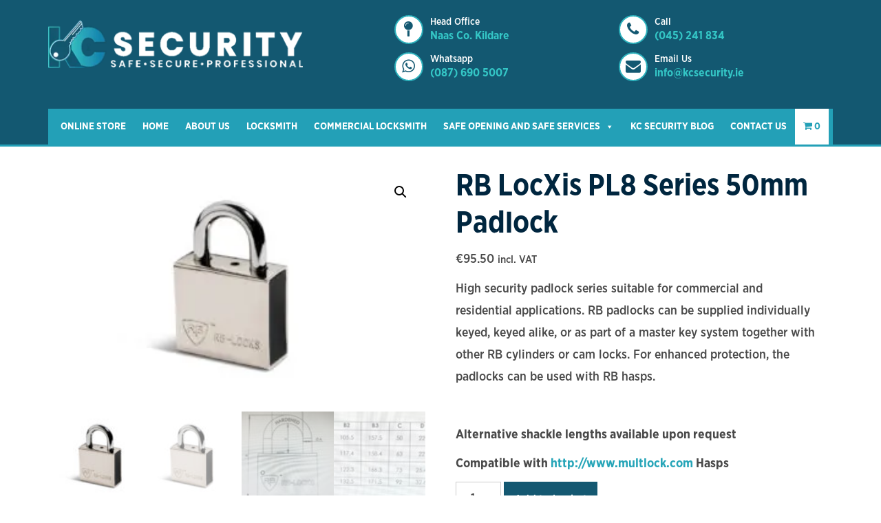

--- FILE ---
content_type: application/javascript; charset=utf-8
request_url: https://www.kcsecurity.ie/wp-content/cache/min/1/wp-content/themes/graphedia-base-theme/assets/js/animations.js?ver=1752069881
body_size: 116
content:
const fadeLeft=new IntersectionObserver((entries)=>{entries.forEach((entry)=>{console.log(entry);if(entry.isIntersecting){entry.target.classList.add('fade-left-on')}})});const fadeLeftElements=document.querySelectorAll('.fade-left');fadeLeftElements.forEach((el)=>fadeLeft.observe(el));const fadeRight=new IntersectionObserver((entries)=>{entries.forEach((entry)=>{console.log(entry);if(entry.isIntersecting){entry.target.classList.add('fade-right-on')}})});const fadeRightElements=document.querySelectorAll('.fade-right');fadeRightElements.forEach((el)=>fadeRight.observe(el));const fadeUp=new IntersectionObserver((entries)=>{entries.forEach((entry)=>{console.log(entry);if(entry.isIntersecting){entry.target.classList.add('fade-up-on')}})});const fadeUpElements=document.querySelectorAll('.fade-up');fadeUpElements.forEach((el)=>fadeUp.observe(el))

--- FILE ---
content_type: application/javascript; charset=utf-8
request_url: https://www.kcsecurity.ie/wp-content/cache/min/1/wp-content/themes/graphedia-base-theme/assets/js/custom.js?ver=1752069881
body_size: 1557
content:
jQuery(document).ready(function($){var ssMasonryFolio=function(){var containerBricks=$('.bricks-wrapper');containerBricks.imagesLoaded(function(){containerBricks.masonry({itemSelector:'.entry',columnWidth:'.grid-sizer',percentPosition:!0,resize:!0})})};$('.gr-hero-slider').slick({dots:!0,arrows:!1,infinite:!0,slidesToShow:1,slidesToScroll:1,autoplay:!0,autoplaySpeed:4000,speed:500,});$('.testimonials-slider').slick({dots:!1,arrows:!0,infinite:!0,slidesToShow:1,slidesToScroll:1,autoplay:!0,autoplaySpeed:4000,speed:500,prevArrow:$('.gr-slide-prev'),nextArrow:$('.gr-slide-next'),});$('.logos').slick({dots:!1,arrows:!1,infinite:!0,slidesToShow:6,slidesToScroll:1,autoplay:!0,autoplaySpeed:4000,speed:500,responsive:[{breakpoint:992,settings:{slidesToShow:1}}]});$('.kc-shop-slider__container').slick({dots:!0,arrows:!1,infinite:!0,slidesToShow:1,slidesToScroll:1,autoplay:!0,autoplaySpeed:2000,speed:500,});$('.menu-trigger-button').click(function(){if($('.hamburguer-trigger-menu-icon').hasClass('menu-opened')){$('.hamburguer-trigger-menu-icon').removeClass('menu-opened');$('.overlay_smaller__menu').removeClass('overlay_smaller__menu-active');$('.header-wrapper').removeClass('show-bg')}else{$('.hamburguer-trigger-menu-icon').addClass('menu-opened');$('.overlay_smaller__menu').addClass('overlay_smaller__menu-active');$('.header-wrapper').addClass('show-bg')}});var ssBricksAnimate=function(){var animateEl=$('.animate-this');$(window).on('load',function(){setTimeout(function(){animateEl.each(function(ctr){var el=$(this);setTimeout(function(){el.addClass('animated fadeInUp')},ctr*200)})},200)});$(window).on('resize',function(){animateEl.removeClass('animate-this animated fadeInUp')})};ssBricksAnimate();ssMasonryFolio();equalheight=function(container){var currentTallest=0,currentRowStart=0,rowDivs=new Array(),$el,topPosition=0;$(container).each(function(){$el=$(this);$($el).height('auto')
topPostion=$el.position().top;if(currentRowStart!=topPostion){for(currentDiv=0;currentDiv<rowDivs.length;currentDiv++){rowDivs[currentDiv].height(currentTallest)}
rowDivs.length=0;currentRowStart=topPostion;currentTallest=$el.height();rowDivs.push($el)}else{rowDivs.push($el);currentTallest=(currentTallest<$el.height())?($el.height()):(currentTallest)}
for(currentDiv=0;currentDiv<rowDivs.length;currentDiv++){rowDivs[currentDiv].height(currentTallest)}})};$(window).on('load',function(){equalheight('.card .card-inner');equalheight('.card .card-inner')});$(window).resize(function(){equalheight('.card .card-inner');equalheight('.card .card-inner')});$(".arrows").on("click",function(e){e.preventDefault();var aTag=$("#start");$('html,body').animate({scrollTop:aTag.offset().top},'slow')});$('a[href*="#"]').not('[href="#"]').not('[href="#0"]').click(function(event){if(location.pathname.replace(/^\//,'')==this.pathname.replace(/^\//,'')&&location.hostname==this.hostname){var target=$(this.hash);target=target.length?target:$('[name='+this.hash.slice(1)+']');if(target.length){event.preventDefault();$('html, body').animate({scrollTop:target.offset().top},1000,function(){var $target=$(target);$target.focus();if($target.is(":focus")){return!1}else{$target.attr('tabindex','-1');$target.focus()}})}}});$('#lightgallery').lightGallery({pager:!0});jQuery(function($){$('.lazy').Lazy()});jQuery(function($){if($('#back-to-top').length){var scrollTrigger=100,backToTop=function(){var scrollTop=$(window).scrollTop();if(scrollTop>scrollTrigger){$('#back-to-top').addClass('show')}else{$('#back-to-top').removeClass('show')}};backToTop();$(window).on('scroll',function(){backToTop()});$('#back-to-top').on('click',function(e){e.preventDefault();$('html,body').animate({scrollTop:0},700)})}});var acc=document.getElementsByClassName("gr-accordion");var i;for(i=0;i<acc.length;i++){acc[i].addEventListener("click",function(){this.classList.toggle("gr-active");var gr_panel=this.nextElementSibling;if(gr_panel.style.display==="block"){gr_panel.style.display="none"}else{gr_panel.style.display="block"}})}
function sortTableByColumn(table,column,asc=!0){const dirModifier=asc?1:-1;const tBody=table.tBodies[0];const rows=Array.from(tBody.querySelectorAll("tr"));const sortedRows=rows.sort((a,b)=>{const aColText=a.querySelector(`td:nth-child(${ column + 1 })`).textContent.trim();const bColText=b.querySelector(`td:nth-child(${ column + 1 })`).textContent.trim();return aColText>bColText?(1*dirModifier):(-1*dirModifier)});while(tBody.firstChild){tBody.removeChild(tBody.firstChild)}
tBody.append(...sortedRows);table.querySelectorAll("th").forEach(th=>th.classList.remove("th-sort-asc","th-sort-desc"));table.querySelector(`th:nth-child(${ column + 1})`).classList.toggle("th-sort-asc",asc);table.querySelector(`th:nth-child(${ column + 1})`).classList.toggle("th-sort-desc",!asc)}
document.querySelectorAll(".table-sortable th").forEach(headerCell=>{headerCell.addEventListener("click",()=>{const tableElement=headerCell.parentElement.parentElement.parentElement;const headerIndex=Array.prototype.indexOf.call(headerCell.parentElement.children,headerCell);const currentIsAscending=headerCell.classList.contains("th-sort-asc");sortTableByColumn(tableElement,headerIndex,!currentIsAscending)})})})

--- FILE ---
content_type: application/javascript; charset=utf-8
request_url: https://www.kcsecurity.ie/wp-content/cache/min/1/cdn/widgets/branding.js?ver=1752069881
body_size: 11036
content:
var element=document.getElementById("gr-branding");var marketing_link="https://www.graphedia.ie/website-design-ireland/ppc-google-adwords/";var webdesign_link="https://www.graphedia.ie/website-design-ireland/";var ecomm_link="https://www.graphedia.ie/website-design-ireland/ecommerce-website-design-kildare-wexford/";var animation_link="https://www.graphedia.ie/video-digital-animation/";var web_kildare="https://www.graphedia.ie/website-graphic-design-county/website-design-kildare/";var web_wexford="https://www.graphedia.ie/website-graphic-design-county/website-design-wexford/";var web_dublin="https://www.graphedia.ie/website-graphic-design-county/website-design-dublin/";var main_link="https://www.graphedia.ie/";var analytics="";var logo_type=element.dataset.logo;var footer_version=element.dataset.option;var footer_custom=element.dataset.custom;var font_colour=element.dataset.font;var svg=element.dataset.svg;if(font_colour===""){font_colour="inherit"}
var footer_text;var logo;var css;if(svg===""||svg===undefined){var white_logo="//www.graphedia.ie/cdn/widgets/assets/img/graphedia-white.png";var colour_logo="//www.graphedia.ie/cdn/widgets/assets/img/graphedia.png";css="#gr-branding img{vertical-align: middle;}#gr-branding{font-family: inherit; font-size: inherit; color:"+font_colour+"}#gr-branding a{color:"+font_colour+";text-decoration: none}";switch(logo_type){case "white":logo="<img src='"+white_logo+"' alt='graphedia' />";break;case "colour":logo="<img src='"+colour_logo+"' alt='graphedia' />";break;default:logo="<img src='"+colour_logo+"' alt='graphedia' />"}}else{css="#gr-branding img{vertical-align: middle;}#gr-branding{font-family: inherit; font-size: inherit; color:"+font_colour+"}#gr-branding a{color:"+font_colour+";text-decoration: none} svg.gr-svg-logo{width:230px;height:auto;vertical-align: middle;} .gr-mark{fill: "+svg+";}.gr-strap-line{margin-bottom:5px; font-family: inherit;font-size:inherit;}";logo="<svg class='gr-svg-logo skip-lazy' style=\"width:220px; height: 30px;\" data-skip-lazy=\"\" data-no-lazy=\"1\" version=\"1.1\" id=\"Layer_1\" xmlns=\"http://www.w3.org/2000/svg\" xmlns:xlink=\"http://www.w3.org/1999/xlink\" x=\"0px\" y=\"0px\"\n\t width=\"1160px\" height=\"124.725px\" viewBox=\"0 0 1160 124.725\" enable-background=\"new 0 0 1160 124.725\" xml:space=\"preserve\">\n<path class='gr-mark' d=\"M728.906,88.036V42.523h4.225v18.32c1.769-2.173,3.751-3.798,5.941-4.874c2.19-1.077,4.592-1.615,7.205-1.615\n\tc4.645,0,8.608,1.686,11.896,5.056c3.284,3.37,4.929,7.459,4.929,12.268c0,4.749-1.659,8.803-4.975,12.163\n\tc-3.317,3.361-7.308,5.04-11.97,5.04c-2.673,0-5.097-0.573-7.266-1.721c-2.171-1.146-4.092-2.867-5.761-5.16v6.036H728.906z\n\t M745.808,84.807c2.35,0,4.519-0.578,6.504-1.735c1.988-1.158,3.568-2.781,4.743-4.875c1.174-2.091,1.762-4.305,1.762-6.639\n\ts-0.592-4.558-1.777-6.67c-1.184-2.112-2.773-3.758-4.772-4.935c-1.997-1.177-4.13-1.765-6.398-1.765\n\tc-2.308,0-4.501,0.588-6.578,1.765c-2.078,1.177-3.675,2.762-4.788,4.753c-1.114,1.993-1.671,4.237-1.671,6.731\n\tc0,3.803,1.249,6.982,3.748,9.537C739.079,83.53,742.155,84.807,745.808,84.807z\"/>\n<path class='gr-mark' d=\"M798.441,77.14l3.563,1.872c-1.168,2.293-2.519,4.146-4.048,5.553c-1.532,1.409-3.253,2.48-5.167,3.214\n\tc-1.912,0.734-4.079,1.102-6.494,1.102c-5.357,0-9.545-1.755-12.567-5.267c-3.021-3.511-4.531-7.479-4.531-11.906\n\tc0-4.165,1.279-7.877,3.836-11.137c3.243-4.144,7.583-6.217,13.02-6.217c5.6,0,10.07,2.123,13.414,6.369\n\tc2.375,2.998,3.582,6.74,3.624,11.227h-29.547c0.081,3.813,1.299,6.941,3.655,9.379c2.357,2.438,5.269,3.659,8.733,3.659\n\tc1.671,0,3.298-0.292,4.88-0.873c1.582-0.581,2.926-1.353,4.033-2.314C795.955,80.838,797.154,79.285,798.441,77.14z\n\t M798.441,68.297c-0.563-2.253-1.383-4.054-2.462-5.402c-1.077-1.348-2.502-2.434-4.275-3.26c-1.772-0.824-3.637-1.238-5.591-1.238\n\tc-3.224,0-5.993,1.037-8.31,3.109c-1.692,1.51-2.972,3.773-3.838,6.791H798.441z\"/>\n<path class='gr-mark' d=\"M844.589,58.791l-2.717,2.808c-2.259-2.193-4.469-3.291-6.627-3.291c-1.37,0-2.547,0.453-3.523,1.358\n\tc-0.979,0.905-1.469,1.961-1.469,3.169c0,1.067,0.404,2.083,1.21,3.049c0.807,0.985,2.501,2.143,5.081,3.471\n\tc3.146,1.629,5.282,3.199,6.411,4.708c1.109,1.529,1.664,3.25,1.664,5.161c0,2.697-0.948,4.979-2.841,6.851\n\tc-1.895,1.872-4.264,2.807-7.103,2.807c-1.895,0-3.705-0.412-5.428-1.238c-1.723-0.824-3.148-1.961-4.277-3.41l2.656-3.019\n\tc2.158,2.436,4.447,3.652,6.868,3.652c1.692,0,3.135-0.543,4.324-1.63c1.19-1.086,1.786-2.363,1.786-3.833\n\tc0-1.208-0.394-2.283-1.179-3.229c-0.788-0.924-2.563-2.091-5.323-3.5c-2.965-1.529-4.981-3.038-6.05-4.527\n\tc-1.068-1.489-1.604-3.189-1.604-5.101c0-2.494,0.851-4.567,2.554-6.217c1.704-1.649,3.855-2.475,6.455-2.475\n\tC838.482,54.354,841.526,55.833,844.589,58.791z\"/>\n<path class='gr-mark' d=\"M851.533,55.199h4.225v15.332c0,3.742,0.2,6.317,0.604,7.726c0.604,2.012,1.758,3.602,3.461,4.769\n\tc1.701,1.167,3.731,1.75,6.089,1.75c2.358,0,4.357-0.567,6-1.704s2.776-2.631,3.4-4.482c0.424-1.268,0.635-3.954,0.635-8.058V55.199\n\th4.316v16.116c0,4.527-0.528,7.938-1.584,10.231c-1.057,2.294-2.645,4.089-4.769,5.387c-2.123,1.298-4.783,1.947-7.983,1.947\n\tc-3.198,0-5.869-0.649-8.012-1.947c-2.144-1.298-3.744-3.109-4.8-5.432c-1.057-2.324-1.583-5.82-1.583-10.488V55.199z\"/>\n<path class='gr-mark' d=\"M889.709,55.199h4.225v6.037c1.669-2.294,3.59-4.015,5.761-5.161c2.169-1.147,4.593-1.721,7.267-1.721\n\tc4.661,0,8.651,1.68,11.969,5.041c3.315,3.36,4.976,7.405,4.976,12.132c0,4.829-1.646,8.929-4.93,12.298\n\tc-3.287,3.371-7.253,5.056-11.896,5.056c-2.612,0-5.015-0.543-7.205-1.629c-2.192-1.087-4.172-2.707-5.941-4.86v17.656h-4.225\n\tV55.199z M906.61,58.428c-3.652,0-6.729,1.277-9.229,3.829c-2.499,2.553-3.748,5.728-3.748,9.526c0,2.492,0.557,4.734,1.671,6.723\n\tc1.113,1.99,2.708,3.567,4.788,4.733c2.077,1.166,4.271,1.749,6.578,1.749c2.27,0,4.401-0.588,6.398-1.764\n\tc1.997-1.176,3.589-2.818,4.772-4.929c1.184-2.11,1.777-4.321,1.777-6.633c0-2.331-0.587-4.541-1.762-6.632\n\tc-1.175-2.089-2.757-3.713-4.742-4.869C911.127,59.007,908.96,58.428,906.61,58.428z\"/>\n<path class='gr-mark' d=\"M959.458,77.14l3.563,1.872c-1.169,2.293-2.52,4.146-4.049,5.553c-1.531,1.409-3.252,2.48-5.167,3.214\n\tc-1.912,0.734-4.078,1.102-6.493,1.102c-5.358,0-9.546-1.755-12.567-5.267c-3.021-3.511-4.531-7.479-4.531-11.906\n\tc0-4.165,1.279-7.877,3.835-11.137c3.243-4.144,7.584-6.217,13.02-6.217c5.6,0,10.07,2.123,13.414,6.369\n\tc2.376,2.998,3.583,6.74,3.624,11.227h-29.546c0.08,3.813,1.298,6.941,3.654,9.379c2.358,2.438,5.269,3.659,8.734,3.659\n\tc1.671,0,3.298-0.292,4.879-0.873c1.582-0.581,2.927-1.353,4.034-2.314C956.972,80.838,958.17,79.285,959.458,77.14z\n\t M959.458,68.297c-0.563-2.253-1.384-4.054-2.463-5.402c-1.077-1.348-2.502-2.434-4.274-3.26c-1.773-0.824-3.638-1.238-5.591-1.238\n\tc-3.224,0-5.993,1.037-8.311,3.109c-1.692,1.51-2.972,3.773-3.837,6.791H959.458z\"/>\n<path class='gr-mark' d=\"M970.383,55.199h4.316v4.799c1.287-1.892,2.645-3.305,4.074-4.241c1.427-0.935,2.917-1.403,4.466-1.403\n\tc1.166,0,2.415,0.373,3.742,1.117l-2.202,3.562c-0.885-0.382-1.631-0.573-2.233-0.573c-1.408,0-2.768,0.579-4.075,1.735\n\tc-1.307,1.157-2.304,2.953-2.986,5.387c-0.524,1.871-0.785,5.654-0.785,11.348v11.107h-4.316V55.199z\"/>\n<path class='gr-mark' d=\"M989.942,42.523h4.225v45.513h-4.225V42.523z\"/>\n<path class='gr-mark' d=\"M1035.665,55.199v32.837h-4.164v-5.645c-1.771,2.154-3.759,3.773-5.96,4.86\n\tc-2.204,1.085-4.614,1.629-7.229,1.629c-4.648,0-8.616-1.685-11.906-5.056c-3.289-3.37-4.936-7.469-4.936-12.298\n\tc0-4.728,1.662-8.772,4.981-12.132c3.32-3.36,7.313-5.041,11.98-5.041c2.697,0,5.136,0.573,7.32,1.721\n\tc2.182,1.146,4.099,2.867,5.749,5.161v-6.037H1035.665z M1018.779,58.428c-2.352,0-4.522,0.579-6.511,1.734\n\tc-1.99,1.155-3.574,2.779-4.749,4.869c-1.175,2.091-1.762,4.301-1.762,6.632c0,2.312,0.591,4.523,1.777,6.633\n\tc1.186,2.11,2.777,3.752,4.776,4.929c2,1.176,4.146,1.764,6.438,1.764c2.311,0,4.501-0.583,6.572-1.749\n\tc2.068-1.166,3.663-2.743,4.776-4.733c1.116-1.989,1.676-4.231,1.676-6.723c0-3.798-1.253-6.973-3.755-9.526\n\tC1025.517,59.706,1022.437,58.428,1018.779,58.428z\"/>\n<path class='gr-mark' d=\"M1048.854,43.006h4.225v12.193h6.7v3.652h-6.7v29.185h-4.225V58.852h-5.765v-3.652h5.765V43.006z\"/>\n<path class='gr-mark' d=\"M1067.581,41.678c0.961,0,1.783,0.343,2.464,1.027c0.682,0.684,1.023,1.508,1.023,2.475\n\tc0,0.946-0.342,1.761-1.023,2.445c-0.681,0.685-1.503,1.026-2.464,1.026c-0.942,0-1.754-0.341-2.435-1.026\n\tc-0.681-0.684-1.021-1.499-1.021-2.445c0-0.966,0.34-1.791,1.021-2.475S1066.639,41.678,1067.581,41.678z M1065.483,55.199h4.225\n\tv32.837h-4.225V55.199z\"/>\n<path class='gr-mark' d=\"M1075.382,55.199h4.497l11.022,23.936l10.89-23.936h4.527l-15.03,32.837h-0.785L1075.382,55.199z\"/>\n<path class='gr-mark' d=\"M1140.393,77.14l3.563,1.872c-1.168,2.293-2.519,4.146-4.048,5.553c-1.532,1.409-3.253,2.48-5.167,3.214\n\tc-1.912,0.734-4.079,1.102-6.493,1.102c-5.358,0-9.546-1.755-12.567-5.267c-3.022-3.511-4.531-7.479-4.531-11.906\n\tc0-4.165,1.278-7.877,3.835-11.137c3.243-4.144,7.583-6.217,13.02-6.217c5.6,0,10.07,2.123,13.414,6.369\n\tc2.375,2.998,3.583,6.74,3.624,11.227h-29.547c0.081,3.813,1.299,6.941,3.655,9.379c2.358,2.438,5.269,3.659,8.734,3.659\n\tc1.671,0,3.298-0.292,4.879-0.873c1.582-0.581,2.926-1.353,4.033-2.314C1137.905,80.838,1139.104,79.285,1140.393,77.14z\n\t M1140.393,68.297c-0.563-2.253-1.384-4.054-2.463-5.402c-1.077-1.348-2.502-2.434-4.275-3.26c-1.772-0.824-3.637-1.238-5.59-1.238\n\tc-3.225,0-5.994,1.037-8.311,3.109c-1.692,1.51-2.972,3.773-3.838,6.791H1140.393z\"/>\n<line class='gr-mark' x1=\"694.968\" y1=\"4.75\" x2=\"694.968\" y2=\"121.725\"/>\n<path class='gr-mark' d=\"M562.179,81.954c0.972,0,1.802,0.344,2.494,1.024c0.687,0.681,1.03,1.51,1.03,2.48\n\tc0,0.975-0.344,1.808-1.03,2.494c-0.692,0.69-1.522,1.033-2.494,1.033c-0.976,0-1.808-0.343-2.496-1.033\n\tc-0.687-0.686-1.032-1.519-1.032-2.494c0-0.97,0.346-1.799,1.032-2.48C560.371,82.298,561.203,81.954,562.179,81.954z\"/>\n<path class='gr-mark' d=\"M593.317,68.863l-5.102,2.806c-0.962-1-1.907-1.699-2.845-2.087c-0.938-0.392-2.036-0.584-3.294-0.584\n\tc-2.294,0-4.149,0.684-5.565,2.052c-1.418,1.369-2.127,3.12-2.127,5.258c0,2.076,0.685,3.774,2.051,5.091\n\tc1.361,1.312,3.153,1.97,5.372,1.97c2.741,0,4.878-0.934,6.408-2.803l4.833,3.308c-2.619,3.408-6.318,5.111-11.092,5.111\n\tc-4.302,0-7.664-1.271-10.097-3.818c-2.433-2.544-3.649-5.524-3.649-8.938c0-2.365,0.591-4.542,1.772-6.535\n\tc1.185-1.991,2.835-3.557,4.952-4.695c2.121-1.136,4.489-1.708,7.109-1.708c2.427,0,4.604,0.483,6.536,1.451\n\tC590.51,65.709,592.092,67.082,593.317,68.863z\"/>\n<path class='gr-mark' d=\"M608.02,63.291c2.308,0,4.475,0.575,6.503,1.731c2.028,1.155,3.609,2.718,4.751,4.691\n\tc1.139,1.978,1.706,4.114,1.706,6.404c0,2.308-0.571,4.463-1.719,6.469c-1.144,2.002-2.706,3.574-4.683,4.703\n\tc-1.974,1.132-4.154,1.696-6.536,1.696c-3.502,0-6.494-1.245-8.974-3.737c-2.478-2.493-3.714-5.521-3.714-9.084\n\tc0-3.821,1.398-7.002,4.198-9.545C602.007,64.4,604.832,63.291,608.02,63.291z M608.121,69.065c-1.903,0-3.492,0.663-4.756,1.987\n\tc-1.271,1.324-1.902,3.022-1.902,5.087c0,2.126,0.626,3.846,1.878,5.165c1.252,1.318,2.838,1.979,4.76,1.979\n\tc1.918,0,3.516-0.667,4.791-2c1.273-1.333,1.913-3.047,1.913-5.144c0-2.099-0.628-3.8-1.88-5.11\n\tC611.672,69.721,610.07,69.065,608.121,69.065z\"/>\n<path class='gr-mark' d=\"M623.642,63.923h6.132v2.807c1.049-1.155,2.216-2.014,3.494-2.583c1.283-0.568,2.682-0.855,4.193-0.855\n\tc1.529,0,2.905,0.375,4.134,1.126c1.231,0.747,2.22,1.842,2.968,3.276c0.974-1.434,2.17-2.529,3.586-3.276\n\tc1.414-0.75,2.963-1.126,4.639-1.126c1.74,0,3.268,0.405,4.586,1.214c1.319,0.809,2.268,1.866,2.843,3.169\n\tc0.577,1.3,0.866,3.42,0.866,6.354v14.33h-6.177V75.96c0-2.771-0.343-4.644-1.032-5.624c-0.69-0.981-1.725-1.474-3.1-1.474\n\tc-1.049,0-1.985,0.298-2.817,0.897c-0.833,0.599-1.45,1.429-1.854,2.485c-0.403,1.053-0.605,2.75-0.605,5.087v11.025h-6.176V76.522\n\tc0-2.188-0.162-3.771-0.486-4.751c-0.321-0.981-0.805-1.71-1.451-2.189c-0.643-0.479-1.425-0.719-2.341-0.719\n\tc-1.02,0-1.947,0.301-2.781,0.911c-0.833,0.605-1.455,1.453-1.867,2.546s-0.62,2.816-0.62,5.165v10.872h-6.132V63.923z\"/>\n<g display=\"none\">\n\t<g display=\"inline\">\n\t\t<g>\n\t\t\t<g>\n\t\t\t\t<g>\n\t\t\t\t\t<path d=\"M154.133-186.159c0.504-0.505,1.031-0.997,1.575-1.478c-0.664-0.398-1.352-0.777-2.071-1.143\n\t\t\t\t\t\tc-2.967-1.503-6.233-2.452-9.792-2.849c-2.296-0.158-4.549-0.118-6.766,0.115c-2.217,0.241-4.076,0.598-5.577,1.07\n\t\t\t\t\t\tc-3.799,1.267-7.105,3.048-9.916,5.343c-2.812,2.295-5.128,5.025-6.951,8.188c-0.871,1.503-1.706,3.227-2.499,5.166\n\t\t\t\t\t\tc-0.791,1.94-1.266,3.935-1.422,5.991c-0.158,1.271-0.197,2.612-0.121,4.038c0.083,1.421,0.121,2.846,0.121,4.271v25.398\n\t\t\t\t\t\tc1.823,0,3.682,0.024,5.584,0.063c1.903,0.04,3.725-0.02,5.468-0.182v-15.191c0-2.532-0.061-5.085-0.177-7.655\n\t\t\t\t\t\tc-0.12-2.573-0.061-5.044,0.177-7.42c0.396-3.083,1.147-5.736,2.256-7.949c1.107-2.218,2.611-4.155,4.511-5.818\n\t\t\t\t\t\tc1.582-1.344,3.498-2.432,5.755-3.261c2.255-0.833,4.53-1.172,6.825-1.014c2.84,0.194,5.315,0.786,7.438,1.77\n\t\t\t\t\t\tc0.442-0.793,0.901-1.566,1.389-2.3C151.228-182.932,152.639-184.665,154.133-186.159z\"/>\n\t\t\t\t</g>\n\t\t\t</g>\n\t\t</g>\n\t\t<g>\n\t\t\t<g>\n\t\t\t\t<path d=\"M208.111-132.203h-10.798c-0.162-0.867-0.201-1.879-0.12-3.027c0.078-1.148,0.039-2.159-0.122-3.03\n\t\t\t\t\tc-1.107,0.635-2.193,1.289-3.261,1.959c-1.07,0.677-2.198,1.293-3.383,1.843c-1.902,0.87-4.097,1.524-6.59,1.963\n\t\t\t\t\tc-2.491,0.435-5.201,0.533-8.13,0.292c-3.719-0.315-7.062-1.243-10.029-2.786c-2.969-1.541-5.598-3.422-7.892-5.642\n\t\t\t\t\tc-2.296-2.213-4.217-4.783-5.757-7.713c-1.543-2.928-2.514-6.21-2.907-9.851c-0.32-2.849-0.298-5.479,0.059-7.894\n\t\t\t\t\tc0.356-2.412,0.948-4.629,1.779-6.647c0.83-2.017,1.799-3.856,2.908-5.518c1.106-1.661,2.294-3.125,3.563-4.393\n\t\t\t\t\tc1.816-1.816,3.933-3.458,6.346-4.923c2.413-1.464,5.086-2.511,8.014-3.148c1.264-0.313,2.907-0.53,4.924-0.652\n\t\t\t\t\tc2.018-0.115,3.897-0.097,5.64,0.059c3.639,0.396,6.902,1.386,9.789,2.969c2.888,1.584,5.402,3.48,7.538,5.695\n\t\t\t\t\tc2.137,2.139,3.994,4.692,5.577,7.657c1.584,2.972,2.591,6.231,3.021,9.792c0.316,2.691,0.396,5.442,0.236,8.25\n\t\t\t\t\tc-0.159,2.809-0.236,5.597-0.236,8.364c0,2.771,0.02,5.502,0.059,8.194C208.382-137.699,208.303-134.966,208.111-132.203z\n\t\t\t\t\t M166.249-175.416c-0.951,0.872-1.86,1.917-2.728,3.142c-0.873,1.231-1.585,2.593-2.138,4.099\n\t\t\t\t\tc-0.555,1.503-0.932,3.109-1.129,4.807c-0.197,1.701-0.099,3.504,0.298,5.399c0.396,1.902,1.13,3.738,2.198,5.518\n\t\t\t\t\tc1.067,1.786,2.39,3.367,3.975,4.749c1.583,1.39,3.405,2.475,5.459,3.268c2.058,0.79,4.273,1.184,6.648,1.184\n\t\t\t\t\tc2.607,0,5.002-0.536,7.179-1.603c2.176-1.069,4.055-2.391,5.638-3.974c1.583-1.504,2.929-3.344,4.035-5.519\n\t\t\t\t\tc1.109-2.175,1.623-4.693,1.544-7.539c0-2.609-0.535-5.044-1.603-7.301c-1.067-2.253-2.277-4.054-3.62-5.4\n\t\t\t\t\tc-1.583-1.739-3.681-3.202-6.292-4.392c-2.612-1.182-5.459-1.58-8.545-1.185C172.578-179.611,168.937-178.026,166.249-175.416z\"\n\t\t\t\t\t/>\n\t\t\t\t<path d=\"M550.554-132.203h-10.795c-0.161-0.867-0.199-1.879-0.121-3.027c0.077-1.148,0.041-2.159-0.121-3.03\n\t\t\t\t\tc-1.108,0.635-2.192,1.289-3.265,1.959c-1.063,0.677-2.192,1.293-3.381,1.843c-1.901,0.87-4.095,1.524-6.587,1.963\n\t\t\t\t\tc-2.49,0.435-5.202,0.533-8.13,0.292c-3.721-0.315-7.063-1.243-10.03-2.786c-2.971-1.541-5.598-3.422-7.891-5.642\n\t\t\t\t\tc-2.296-2.213-4.221-4.783-5.757-7.713c-1.545-2.928-2.516-6.21-2.911-9.851c-0.315-2.849-0.296-5.479,0.059-7.894\n\t\t\t\t\tc0.357-2.412,0.95-4.629,1.78-6.647c0.83-2.017,1.8-3.856,2.907-5.518c1.107-1.661,2.299-3.125,3.564-4.393\n\t\t\t\t\tc1.818-1.816,3.938-3.458,6.349-4.923c2.411-1.464,5.084-2.511,8.013-3.148c1.263-0.313,2.905-0.53,4.926-0.652\n\t\t\t\t\tc2.017-0.115,3.896-0.097,5.637,0.059c3.643,0.396,6.903,1.386,9.79,2.969c2.889,1.584,5.402,3.48,7.541,5.695\n\t\t\t\t\tc2.134,2.139,3.989,4.692,5.576,7.657c1.584,2.972,2.59,6.231,3.018,9.792c0.319,2.691,0.396,5.442,0.24,8.25\n\t\t\t\t\tc-0.163,2.809-0.24,5.597-0.24,8.364c0,2.771,0.02,5.502,0.06,8.194C550.823-137.699,550.748-134.966,550.554-132.203z\n\t\t\t\t\t M508.693-175.416c-0.948,0.872-1.859,1.917-2.728,3.142c-0.871,1.231-1.584,2.593-2.136,4.099\n\t\t\t\t\tc-0.555,1.503-0.933,3.109-1.133,4.807c-0.194,1.701-0.096,3.504,0.303,5.399c0.396,1.902,1.129,3.738,2.194,5.518\n\t\t\t\t\tc1.068,1.786,2.393,3.367,3.977,4.749c1.583,1.39,3.399,2.475,5.458,3.268c2.057,0.79,4.274,1.184,6.649,1.184\n\t\t\t\t\tc2.608,0,5.001-0.536,7.181-1.603c2.175-1.069,4.049-2.391,5.636-3.974c1.585-1.504,2.929-3.344,4.034-5.519\n\t\t\t\t\tc1.112-2.175,1.626-4.693,1.544-7.539c0-2.609-0.53-5.044-1.602-7.301c-1.068-2.253-2.275-4.054-3.618-5.4\n\t\t\t\t\tc-1.585-1.739-3.682-3.202-6.292-4.392c-2.61-1.182-5.461-1.58-8.546-1.185C515.023-179.611,511.385-178.026,508.693-175.416z\"\n\t\t\t\t\t/>\n\t\t\t</g>\n\t\t</g>\n\t\t<g>\n\t\t\t<g>\n\t\t\t\t<path d=\"M359.523-151.04c1.338,1.96,3.141,3.533,5.42,4.712c2.277,1.179,4.793,1.924,7.54,2.237\n\t\t\t\t\tc0.706,0.158,1.376,0.158,2.004,0c4.475-0.392,8.107-1.847,10.895-4.357c2.788-2.513,4.771-5.576,5.95-9.189\n\t\t\t\t\tc1.884,0.079,3.786,0.079,5.711,0c1.928-0.079,3.792-0.04,5.6,0.115c-0.239,1.81-0.631,3.479-1.18,5.009\n\t\t\t\t\tc-0.549,1.533-1.179,2.964-1.883,4.301c-2.045,3.692-4.97,6.988-8.779,9.895c-3.81,2.908-8.27,4.677-13.368,5.301\n\t\t\t\t\tc-1.572,0.157-3.302,0.193-5.183,0.121c-1.888-0.083-3.499-0.237-4.833-0.473c-2.906-0.625-5.596-1.649-8.07-3.063\n\t\t\t\t\tc-2.476-1.413-4.73-3.141-6.772-5.185c-1.57-1.572-3.066-3.418-4.478-5.538c-1.414-2.118-2.437-4.438-3.064-6.949\n\t\t\t\t\tc-0.391-1.411-0.667-2.983-0.825-4.711c-0.155-1.728-0.193-3.495-0.115-5.3c0.076-1.811,0.255-3.554,0.527-5.242\n\t\t\t\t\tc0.276-1.692,0.647-3.203,1.123-4.536c1.804-4.556,4.575-8.521,8.303-11.9c3.73-3.376,8.187-5.615,13.372-6.718\n\t\t\t\t\tc1.258-0.231,2.828-0.39,4.712-0.465c1.885-0.08,3.613-0.043,5.182,0.115c3.612,0.395,6.854,1.375,9.723,2.945\n\t\t\t\t\tc2.866,1.571,5.359,3.417,7.479,5.535c2.198,2.201,4.024,4.733,5.478,7.599c1.454,2.867,2.455,5.99,3.006,9.363\n\t\t\t\t\tc-0.396,0.319-0.826,0.552-1.296,0.71c-0.474,0.157-0.901,0.313-1.296,0.47c-6.756,2.515-13.548,5.029-20.383,7.539\n\t\t\t\t\tC373.188-156.186,366.356-153.633,359.523-151.04z M369.771-181.435c-4.397,1.258-7.931,3.456-10.603,6.598\n\t\t\t\t\tc-2.668,3.143-3.965,7.46-3.887,12.958c4.947-1.727,9.799-3.494,14.547-5.301c4.752-1.807,9.564-3.613,14.435-5.421\n\t\t\t\t\tc0.629-0.391,1.333-0.646,2.119-0.765c0.784-0.118,1.376-0.451,1.767-1.001c-0.862-1.175-1.882-2.257-3.064-3.24\n\t\t\t\t\tc-1.177-0.981-2.554-1.823-4.121-2.533c-1.57-0.704-3.3-1.175-5.185-1.412C373.896-181.79,371.895-181.75,369.771-181.435z\"/>\n\t\t\t</g>\n\t\t</g>\n\t\t<g>\n\t\t\t<g>\n\t\t\t\t<path d=\"M461.47-209.262c-1.896,1.664-3.406,3.601-4.512,5.818c-0.065,0.128-0.117,0.273-0.179,0.408\n\t\t\t\t\tc0.002,0.25,0,0.503,0.004,0.755c0.067,5.737,0.006,11.377-0.186,16.915c-3.007-2.218-6.214-3.9-9.615-5.048\n\t\t\t\t\ts-7.518-1.522-12.341-1.125c-3.247,0.315-6.371,1.225-9.38,2.73c-3.007,1.503-5.679,3.444-8.008,5.816\n\t\t\t\t\tc-2.338,2.375-4.255,5.044-5.759,8.012c-1.508,2.968-2.376,6.075-2.612,9.315c-0.474,5.777,0.116,10.605,1.78,14.478\n\t\t\t\t\tc1.659,3.879,3.998,7.242,7.001,10.091c2.771,2.688,6.096,4.906,9.971,6.646c3.877,1.744,8.464,2.334,13.77,1.781\n\t\t\t\t\tc3.558-0.315,6.884-1.247,9.973-2.79c3.081-1.54,5.781-3.499,8.1-5.874c2.314-2.373,4.193-5.123,5.646-8.245\n\t\t\t\t\tc1.452-3.126,2.293-6.473,2.527-10.037c0.396-4.902,0.493-9.886,0.298-14.952c-0.199-5.063-0.298-10.127-0.298-15.192\n\t\t\t\t\tc0-5.064,0.021-10.104,0.06-15.132c0.021-2.579,0.006-5.17-0.033-7.772c-0.151,0.05-0.3,0.085-0.449,0.141\n\t\t\t\t\tC464.968-211.691,463.049-210.604,461.47-209.262z M456.264-158.614c-0.672,2.928-1.896,5.499-3.677,7.713\n\t\t\t\t\tc-1.78,2.215-3.937,3.958-6.47,5.222c-2.532,1.268-5.184,1.898-7.953,1.898c-2.532,0-4.964-0.494-7.299-1.48\n\t\t\t\t\tc-2.335-0.991-4.356-2.353-6.056-4.097c-1.702-1.74-3.025-3.816-3.973-6.228c-0.953-2.415-1.309-5.048-1.07-7.895\n\t\t\t\t\tc0.393-4.587,2.094-8.427,5.103-11.512c3.009-3.084,6.77-4.907,11.278-5.46c2.374-0.237,4.627-0.079,6.766,0.474\n\t\t\t\t\tc2.136,0.552,4.053,1.403,5.755,2.552c1.701,1.149,3.145,2.552,4.333,4.213c1.186,1.666,2.096,3.443,2.728,5.341\n\t\t\t\t\tC456.759-164.626,456.936-161.54,456.264-158.614z\"/>\n\t\t\t</g>\n\t\t</g>\n\t\t<g>\n\t\t\t<g>\n\t\t\t\t<path d=\"M474.817-203.444c-0.26,0.52-0.497,1.07-0.72,1.639c0.039,1.81,0.091,3.59,0.163,5.331h10.715\n\t\t\t\t\tc0.191-3.866,0.237-7.853,0.142-11.955c-0.03-1.368-0.032-2.727-0.044-4.09c-2.252,0.831-4.166,1.915-5.746,3.257\n\t\t\t\t\tC477.429-207.598,475.927-205.662,474.817-203.444z\"/>\n\t\t\t\t<path d=\"M485.087-192.052h-10.765c-0.076,0-0.119,0.158-0.119,0.472v58.873h11.056c-0.116-9.972-0.126-19.921-0.029-29.852\n\t\t\t\t\tS485.277-182.319,485.087-192.052z\"/>\n\t\t\t</g>\n\t\t</g>\n\t\t<g>\n\t\t\t<g>\n\t\t\t\t<path d=\"M264.573-182.657c-2.059-2.137-4.589-4.036-7.598-5.697c-3.008-1.664-6.248-2.612-9.729-2.849\n\t\t\t\t\tc-3.088-0.237-5.855-0.198-8.31,0.118c-2.454,0.316-4.688,0.89-6.706,1.721c-2.018,0.826-3.838,1.855-5.46,3.08\n\t\t\t\t\tc-1.621,1.226-3.147,2.551-4.574,3.97c-2.061,2.053-3.863,4.523-5.406,7.409c-1.546,2.884-2.478,6.101-2.794,9.657\n\t\t\t\t\tc-0.237,2.53-0.295,5.058-0.177,7.588c0.116,2.53,0.177,5.097,0.177,7.702v39.977c0.031-0.01,0.058-0.014,0.087-0.027\n\t\t\t\t\tc2.256-0.829,4.175-1.914,5.756-3.262c1.898-1.66,3.402-3.597,4.51-5.816c0.255-0.506,0.483-1.043,0.7-1.596v-17.695\n\t\t\t\t\tc3.008,1.979,6.15,3.562,9.434,4.75c3.285,1.192,6.943,1.666,10.981,1.424c3.561-0.232,6.943-1.082,10.148-2.547\n\t\t\t\t\tc3.204-1.466,6.052-3.381,8.543-5.757c2.492-2.375,4.514-5.083,6.056-8.134c1.541-3.047,2.471-6.312,2.79-9.796\n\t\t\t\t\tc0.471-5.62-0.119-10.348-1.783-14.186C269.554-176.462,267.343-179.805,264.573-182.657z M258.281-150.847\n\t\t\t\t\tc-1.583,2.058-3.68,3.838-6.288,5.341c-2.613,1.503-5.422,2.254-8.429,2.254c-3.402,0-6.411-0.789-9.018-2.372\n\t\t\t\t\tc-2.613-1.583-4.63-3.364-6.054-5.341c-1.031-1.421-1.881-3.162-2.555-5.219c-0.672-2.056-0.97-4.037-0.89-5.932\n\t\t\t\t\tc0.08-2.451,0.555-4.745,1.425-6.881c0.871-2.138,2.077-3.995,3.621-5.577c1.541-1.582,3.399-2.867,5.577-3.856\n\t\t\t\t\tc2.175-0.989,4.57-1.563,7.183-1.722c3.64-0.236,6.941,0.573,9.91,2.434c2.965,1.859,5.262,4.25,6.884,7.177\n\t\t\t\t\tc1.62,2.927,2.393,6.168,2.314,9.728C261.882-157.252,260.656-153.928,258.281-150.847z\"/>\n\t\t\t\t<path d=\"M338.19-148.848c0.116-2.729,0.176-5.456,0.176-8.177c0-2.729-0.12-5.396-0.356-8.005\n\t\t\t\t\tc-0.395-4.265-1.72-8.234-3.976-11.909c-2.256-3.676-5.145-6.719-8.667-9.131c-3.523-2.415-7.541-4.014-12.047-4.804\n\t\t\t\t\tc-4.515-0.793-9.224-0.397-14.129,1.185c-1.824,0.556-3.426,1.266-4.808,2.138c-1.388,0.873-2.831,1.662-4.334,2.374\n\t\t\t\t\tl0.007-27.423c-0.083,0.03-0.164,0.046-0.247,0.079c-2.256,0.832-4.176,1.918-5.755,3.261c-1.9,1.664-3.404,3.601-4.513,5.818\n\t\t\t\t\tc-0.195,0.388-0.363,0.81-0.537,1.222v70.02h11.056c0.158-2.605,0.217-5.198,0.177-7.771c-0.041-2.574-0.122-5.139-0.236-7.713\n\t\t\t\t\tc-0.118-2.573-0.201-5.121-0.239-7.654c-0.041-2.533,0.058-5.064,0.298-7.601c0.156-2.215,0.667-4.271,1.542-6.17\n\t\t\t\t\tc0.87-1.896,1.956-3.58,3.261-5.044s2.808-2.669,4.509-3.621c1.7-0.948,3.501-1.621,5.399-2.018\n\t\t\t\t\tc2.924-0.55,5.673-0.511,8.246,0.123c2.57,0.63,4.862,1.739,6.88,3.322c2.017,1.584,3.641,3.56,4.867,5.933\n\t\t\t\t\tc1.225,2.375,1.954,4.948,2.191,7.716c0.237,2.533,0.336,5.024,0.299,7.476c-0.039,2.454-0.097,4.925-0.178,7.42\n\t\t\t\t\tc-0.078,2.492-0.157,5.044-0.238,7.653c-0.081,2.611-0.041,5.262,0.117,7.949h11.054c-0.16-2.838-0.199-5.646-0.116-8.411\n\t\t\t\t\tC337.972-143.38,338.07-146.125,338.19-148.848z\"/>\n\t\t\t</g>\n\t\t</g>\n\t\t<g>\n\t\t\t<g>\n\t\t\t\t<path d=\"M94.813-139.579c0.409-0.375,0.819-0.75,1.202-1.149c0.042-0.043,0.083-0.091,0.126-0.138\n\t\t\t\t\tC95.674-140.467,95.23-140.04,94.813-139.579z\"/>\n\t\t\t\t<g>\n\t\t\t\t\t<path d=\"M96.293-115.559c-1.34-1.336-2.874-2.597-4.606-3.777c-0.094-0.066-0.195-0.122-0.29-0.186\n\t\t\t\t\t\tc-0.166-0.398-0.317-0.795-0.445-1.198c-0.563-1.792-0.873-3.579-0.934-5.366c-0.129-1.941,0.069-3.791,0.602-5.547\n\t\t\t\t\t\tc0.531-1.757,1.475-3.708,2.835-5.854c0.492-0.767,1.049-1.451,1.637-2.092c0.418-0.461,0.862-0.889,1.329-1.287\n\t\t\t\t\t\tc2.069-2.096,3.877-4.561,5.421-7.417c1.274-2.356,2.154-4.945,2.655-7.765c0.118-0.667,0.222-1.342,0.296-2.033\n\t\t\t\t\t\tc0.55-5.591-0.06-10.372-1.83-14.349c-1.772-3.972-3.995-7.301-6.669-9.978c-1.34-1.337-2.874-2.597-4.606-3.777\n\t\t\t\t\t\tc-1.731-1.183-3.622-2.167-5.667-2.955c-2.046-0.783-4.294-1.336-6.733-1.652c-2.439-0.313-4.999-0.313-7.674,0\n\t\t\t\t\t\tc-1.103,0.159-2.087,0.336-2.953,0.532c-0.868,0.195-1.694,0.415-2.479,0.649c-2.439,0.866-4.605,1.909-6.495,3.13\n\t\t\t\t\t\tc-1.89,1.22-3.66,2.655-5.314,4.31c-2.047,2.047-3.84,4.469-5.371,7.263c-1.536,2.794-2.501,6.08-2.895,9.858\n\t\t\t\t\t\tc-0.315,2.833-0.294,5.452,0.058,7.851c0.355,2.402,0.946,4.606,1.774,6.614c0.824,2.011,1.808,3.839,2.951,5.492\n\t\t\t\t\t\tc1.14,1.652,2.34,3.11,3.602,4.366c1.339,1.339,2.833,2.583,4.487,3.722c1.654,1.146,3.501,2.124,5.55,2.952\n\t\t\t\t\t\tc2.045,0.83,4.25,1.418,6.613,1.774c2.362,0.354,4.92,0.372,7.675,0.056c0.176-0.017,0.347-0.043,0.521-0.063\n\t\t\t\t\t\tc-0.11,0.591-0.203,1.182-0.27,1.761c-0.25,2.142-0.272,4.33-0.077,6.557c-2.35-0.277-4.808-0.273-7.376,0.03\n\t\t\t\t\t\tc-1.103,0.154-2.087,0.337-2.953,0.529c-0.868,0.197-1.694,0.414-2.479,0.651c-2.439,0.865-4.605,1.908-6.495,3.126\n\t\t\t\t\t\tc-1.89,1.221-3.66,2.657-5.314,4.312c-2.047,2.046-3.84,4.471-5.371,7.265c-1.536,2.793-2.501,6.08-2.895,9.858\n\t\t\t\t\t\tc-0.021,0.19-0.028,0.372-0.046,0.56h11.203c0.062-0.346,0.112-0.689,0.181-1.034c0.468-2.122,1.219-3.976,2.243-5.547\n\t\t\t\t\t\tc1.024-1.574,2.205-2.953,3.542-4.138c1.417-1.334,2.972-2.358,4.666-3.067c1.692-0.709,3.798-1.22,6.318-1.536\n\t\t\t\t\t\tc2.598-0.314,5.056,0,7.379,0.946c0.49,0.197,0.953,0.413,1.408,0.633c1.709,0.826,3.193,1.791,4.438,2.91\n\t\t\t\t\t\tc0.367,0.332,0.726,0.684,1.076,1.056c1.15,1.213,2.21,2.628,3.176,4.255c0.945,1.595,1.579,3.438,1.905,5.522h11.289\n\t\t\t\t\t\tc-0.234-2.926-0.867-5.581-1.917-7.941C101.19-109.554,98.968-112.879,96.293-115.559z M76.219-143.086\n\t\t\t\t\t\tc-0.871,0-1.695-0.038-2.483-0.119c-0.788-0.076-1.536-0.194-2.242-0.358c-4.017-0.863-7.361-2.827-10.039-5.898\n\t\t\t\t\t\tc-2.678-3.07-4.171-6.851-4.486-11.339c-0.079-0.786-0.058-1.572,0.061-2.359c0.117-0.787,0.254-1.576,0.413-2.363\n\t\t\t\t\t\tc0.468-2.125,1.219-3.978,2.243-5.548c1.024-1.575,2.205-2.95,3.542-4.134c1.417-1.34,2.972-2.361,4.666-3.071\n\t\t\t\t\t\tc1.692-0.706,3.798-1.221,6.318-1.533c2.598-0.316,5.056,0,7.379,0.942c2.322,0.947,4.269,2.127,5.846,3.542\n\t\t\t\t\t\tc1.574,1.418,2.991,3.192,4.251,5.314c1.259,2.125,1.966,4.686,2.125,7.674v1.417c-0.159,2.521-0.728,4.847-1.713,6.969\n\t\t\t\t\t\tc-0.985,2.126-2.263,3.956-3.835,5.494c-1.577,1.535-3.387,2.772-5.432,3.716C80.784-143.792,78.578-143.242,76.219-143.086z\"\n\t\t\t\t\t\t/>\n\t\t\t\t</g>\n\t\t\t</g>\n\t\t</g>\n\t</g>\n</g>\n<path class='gr-mark' d=\"M154.133,31.841c0.504-0.505,1.031-0.997,1.575-1.478c-0.664-0.398-1.352-0.777-2.071-1.143\n\tc-2.967-1.503-6.233-2.452-9.792-2.849c-2.296-0.158-4.549-0.118-6.766,0.115c-2.217,0.241-4.076,0.598-5.577,1.07\n\tc-3.799,1.267-7.105,3.048-9.916,5.343c-2.812,2.295-5.128,5.025-6.951,8.188c-0.871,1.503-1.706,3.227-2.499,5.166\n\tc-0.791,1.94-1.266,3.935-1.422,5.991c-0.158,1.271-0.197,2.612-0.121,4.038c0.083,1.421,0.121,2.846,0.121,4.271v25.398\n\tc1.823,0,3.682,0.024,5.584,0.063c1.903,0.04,3.725-0.02,5.468-0.182V70.643c0-2.532-0.061-5.085-0.177-7.655\n\tc-0.12-2.573-0.061-5.044,0.177-7.42c0.396-3.083,1.147-5.736,2.256-7.949c1.107-2.218,2.611-4.155,4.511-5.818\n\tc1.582-1.344,3.498-2.432,5.755-3.261c2.255-0.833,4.53-1.172,6.825-1.014c2.84,0.194,5.315,0.786,7.438,1.77\n\tc0.442-0.793,0.901-1.566,1.389-2.3C151.228,35.068,152.639,33.335,154.133,31.841z\"/>\n<path class='gr-mark' d=\"M208.111,85.797h-10.798c-0.162-0.867-0.201-1.879-0.12-3.027c0.078-1.148,0.039-2.159-0.122-3.03\n\tc-1.107,0.635-2.193,1.289-3.261,1.959c-1.07,0.677-2.198,1.293-3.383,1.843c-1.902,0.87-4.097,1.524-6.59,1.963\n\tc-2.491,0.435-5.201,0.533-8.13,0.292c-3.719-0.315-7.062-1.243-10.029-2.786c-2.969-1.541-5.598-3.422-7.892-5.642\n\tc-2.296-2.213-4.217-4.783-5.757-7.713c-1.543-2.928-2.514-6.21-2.907-9.851c-0.32-2.849-0.298-5.479,0.059-7.894\n\tc0.356-2.412,0.948-4.629,1.779-6.647c0.83-2.017,1.799-3.856,2.908-5.518c1.106-1.661,2.294-3.125,3.563-4.393\n\tc1.816-1.816,3.933-3.458,6.346-4.923c2.413-1.464,5.086-2.511,8.014-3.148c1.264-0.313,2.907-0.53,4.924-0.652\n\tc2.018-0.115,3.897-0.097,5.64,0.059c3.639,0.396,6.902,1.386,9.789,2.969c2.888,1.584,5.402,3.48,7.538,5.695\n\tc2.137,2.139,3.994,4.692,5.577,7.657c1.584,2.972,2.591,6.231,3.021,9.792c0.316,2.691,0.396,5.442,0.236,8.25\n\tc-0.159,2.809-0.236,5.597-0.236,8.364c0,2.771,0.02,5.502,0.059,8.194C208.382,80.301,208.303,83.034,208.111,85.797z\n\t M166.249,42.584c-0.951,0.872-1.86,1.917-2.728,3.142c-0.873,1.231-1.585,2.593-2.138,4.099c-0.555,1.503-0.932,3.109-1.129,4.807\n\tc-0.197,1.701-0.099,3.504,0.298,5.399c0.396,1.902,1.13,3.738,2.198,5.518c1.067,1.786,2.39,3.367,3.975,4.749\n\tc1.583,1.39,3.405,2.475,5.459,3.268c2.058,0.79,4.273,1.184,6.648,1.184c2.607,0,5.002-0.536,7.179-1.603\n\tc2.176-1.069,4.055-2.391,5.638-3.974c1.583-1.504,2.929-3.344,4.035-5.519c1.109-2.175,1.623-4.693,1.544-7.539\n\tc0-2.609-0.535-5.044-1.603-7.301c-1.067-2.253-2.277-4.054-3.62-5.4c-1.583-1.739-3.681-3.202-6.292-4.392\n\tc-2.612-1.182-5.459-1.58-8.545-1.185C172.578,38.389,168.937,39.974,166.249,42.584z\"/>\n<path class='gr-mark' d=\"M550.554,85.797h-10.795c-0.161-0.867-0.199-1.879-0.121-3.027c0.077-1.148,0.041-2.159-0.121-3.03\n\tc-1.108,0.635-2.192,1.289-3.265,1.959c-1.063,0.677-2.192,1.293-3.381,1.843c-1.901,0.87-4.095,1.524-6.587,1.963\n\tc-2.49,0.435-5.202,0.533-8.13,0.292c-3.721-0.315-7.063-1.243-10.03-2.786c-2.971-1.541-5.598-3.422-7.891-5.642\n\tc-2.296-2.213-4.221-4.783-5.757-7.713c-1.545-2.928-2.516-6.21-2.911-9.851c-0.315-2.849-0.296-5.479,0.059-7.894\n\tc0.357-2.412,0.95-4.629,1.78-6.647c0.83-2.017,1.8-3.856,2.907-5.518c1.107-1.661,2.299-3.125,3.564-4.393\n\tc1.818-1.816,3.938-3.458,6.349-4.923c2.411-1.464,5.084-2.511,8.013-3.148c1.263-0.313,2.905-0.53,4.926-0.652\n\tc2.017-0.115,3.896-0.097,5.637,0.059c3.643,0.396,6.903,1.386,9.79,2.969c2.889,1.584,5.402,3.48,7.541,5.695\n\tc2.134,2.139,3.989,4.692,5.576,7.657c1.584,2.972,2.59,6.231,3.018,9.792c0.319,2.691,0.396,5.442,0.24,8.25\n\tc-0.163,2.809-0.24,5.597-0.24,8.364c0,2.771,0.02,5.502,0.06,8.194C550.823,80.301,550.748,83.034,550.554,85.797z M508.693,42.584\n\tc-0.948,0.872-1.859,1.917-2.728,3.142c-0.871,1.231-1.584,2.593-2.136,4.099c-0.555,1.503-0.933,3.109-1.133,4.807\n\tc-0.194,1.701-0.096,3.504,0.303,5.399c0.396,1.902,1.129,3.738,2.194,5.518c1.068,1.786,2.393,3.367,3.977,4.749\n\tc1.583,1.39,3.399,2.475,5.458,3.268c2.057,0.79,4.274,1.184,6.649,1.184c2.608,0,5.001-0.536,7.181-1.603\n\tc2.175-1.069,4.049-2.391,5.636-3.974c1.585-1.504,2.929-3.344,4.034-5.519c1.112-2.175,1.626-4.693,1.544-7.539\n\tc0-2.609-0.53-5.044-1.602-7.301c-1.068-2.253-2.275-4.054-3.618-5.4c-1.585-1.739-3.682-3.202-6.292-4.392\n\tc-2.61-1.182-5.461-1.58-8.546-1.185C515.023,38.389,511.385,39.974,508.693,42.584z\"/>\n<path class='gr-mark' d=\"M359.523,66.96c1.338,1.96,3.141,3.533,5.42,4.712c2.277,1.179,4.793,1.924,7.54,2.237\n\tc0.706,0.158,1.376,0.158,2.004,0c4.475-0.392,8.107-1.847,10.895-4.357c2.788-2.513,4.771-5.576,5.95-9.189\n\tc1.884,0.079,3.786,0.079,5.711,0c1.928-0.079,3.792-0.04,5.6,0.115c-0.239,1.81-0.631,3.479-1.18,5.009\n\tc-0.549,1.533-1.179,2.964-1.883,4.301c-2.045,3.692-4.97,6.988-8.779,9.895c-3.81,2.908-8.27,4.677-13.368,5.301\n\tc-1.572,0.157-3.302,0.193-5.183,0.121c-1.888-0.083-3.499-0.237-4.833-0.473c-2.906-0.625-5.596-1.649-8.07-3.063\n\tc-2.476-1.413-4.73-3.141-6.772-5.185c-1.57-1.572-3.066-3.418-4.478-5.538c-1.414-2.118-2.437-4.438-3.064-6.949\n\tc-0.391-1.411-0.667-2.983-0.825-4.711c-0.155-1.728-0.193-3.495-0.115-5.3c0.076-1.811,0.255-3.554,0.527-5.242\n\tc0.276-1.692,0.647-3.203,1.123-4.536c1.804-4.556,4.575-8.521,8.303-11.9c3.73-3.376,8.187-5.615,13.372-6.718\n\tc1.258-0.231,2.828-0.39,4.712-0.465c1.885-0.08,3.613-0.043,5.182,0.115c3.612,0.395,6.854,1.375,9.723,2.945\n\tc2.866,1.571,5.359,3.417,7.479,5.535c2.198,2.201,4.024,4.733,5.478,7.599c1.454,2.867,2.455,5.99,3.006,9.363\n\tc-0.396,0.319-0.826,0.552-1.296,0.71c-0.474,0.157-0.901,0.313-1.296,0.47c-6.756,2.515-13.548,5.029-20.383,7.539\n\tC373.188,61.814,366.356,64.367,359.523,66.96z M369.771,36.565c-4.397,1.258-7.931,3.456-10.603,6.598\n\tc-2.668,3.143-3.965,7.46-3.887,12.958c4.947-1.727,9.799-3.494,14.547-5.301c4.752-1.807,9.564-3.613,14.435-5.421\n\tc0.629-0.391,1.333-0.646,2.119-0.765c0.784-0.118,1.376-0.451,1.767-1.001c-0.862-1.175-1.882-2.257-3.064-3.24\n\tc-1.177-0.981-2.554-1.823-4.121-2.533c-1.57-0.704-3.3-1.175-5.185-1.412C373.896,36.21,371.895,36.25,369.771,36.565z\"/>\n<path class='gr-mark' d=\"M461.47,8.738c-1.896,1.664-3.406,3.601-4.512,5.818c-0.065,0.128-0.117,0.273-0.179,0.408\n\tc0.002,0.25,0,0.503,0.004,0.755c0.067,5.737,0.006,11.377-0.186,16.915c-3.007-2.218-6.214-3.9-9.615-5.048\n\ts-7.518-1.522-12.341-1.125c-3.247,0.315-6.371,1.225-9.38,2.73c-3.007,1.503-5.679,3.444-8.008,5.816\n\tc-2.338,2.375-4.255,5.044-5.759,8.012c-1.508,2.968-2.376,6.075-2.612,9.315c-0.474,5.777,0.116,10.605,1.78,14.478\n\tc1.659,3.879,3.998,7.242,7.001,10.091c2.771,2.688,6.096,4.906,9.971,6.646c3.877,1.744,8.464,2.334,13.77,1.781\n\tc3.558-0.315,6.884-1.247,9.973-2.79c3.081-1.54,5.781-3.499,8.1-5.874c2.314-2.373,4.193-5.123,5.646-8.245\n\tc1.452-3.126,2.293-6.473,2.527-10.037c0.396-4.902,0.493-9.886,0.298-14.952c-0.199-5.063-0.298-10.127-0.298-15.192\n\tc0-5.064,0.021-10.104,0.06-15.132c0.021-2.579,0.006-5.17-0.033-7.772c-0.151,0.05-0.3,0.085-0.449,0.141\n\tC464.968,6.309,463.049,7.396,461.47,8.738z M456.264,59.386c-0.672,2.928-1.896,5.499-3.677,7.713\n\tc-1.78,2.215-3.937,3.958-6.47,5.222c-2.532,1.268-5.184,1.898-7.953,1.898c-2.532,0-4.964-0.494-7.299-1.48\n\tc-2.335-0.991-4.356-2.353-6.056-4.097c-1.702-1.74-3.025-3.816-3.973-6.228c-0.953-2.415-1.309-5.048-1.07-7.895\n\tc0.393-4.587,2.094-8.427,5.103-11.512c3.009-3.084,6.77-4.907,11.278-5.46c2.374-0.237,4.627-0.079,6.766,0.474\n\tc2.136,0.552,4.053,1.403,5.755,2.552c1.701,1.149,3.145,2.552,4.333,4.213c1.186,1.666,2.096,3.443,2.728,5.341\n\tC456.759,53.374,456.936,56.46,456.264,59.386z\"/>\n<path class='gr-mark' d=\"M474.817,14.556c-0.26,0.52-0.497,1.07-0.72,1.639c0.039,1.81,0.091,3.59,0.163,5.331h10.715\n\tc0.191-3.866,0.237-7.853,0.142-11.955c-0.03-1.368-0.032-2.727-0.044-4.09c-2.252,0.831-4.166,1.915-5.746,3.257\n\tC477.429,10.402,475.927,12.338,474.817,14.556z\"/>\n<path class='gr-mark' d=\"M485.087,25.948h-10.765c-0.076,0-0.119,0.158-0.119,0.472v58.873h11.056\n\tc-0.116-9.972-0.126-19.921-0.029-29.852S485.277,35.681,485.087,25.948z\"/>\n<path class='gr-mark' d=\"M264.573,35.343c-2.059-2.137-4.589-4.036-7.598-5.697c-3.008-1.664-6.248-2.612-9.729-2.849\n\tc-3.088-0.237-5.855-0.198-8.31,0.118c-2.454,0.316-4.688,0.89-6.706,1.721c-2.018,0.826-3.838,1.855-5.46,3.08\n\tc-1.621,1.226-3.147,2.551-4.574,3.97c-2.061,2.053-3.863,4.523-5.406,7.409c-1.546,2.884-2.478,6.101-2.794,9.657\n\tc-0.237,2.53-0.295,5.058-0.177,7.588c0.116,2.53,0.177,5.097,0.177,7.702v39.977c0.031-0.01,0.058-0.014,0.087-0.027\n\tc2.256-0.829,4.175-1.914,5.756-3.262c1.898-1.66,3.402-3.597,4.51-5.816c0.255-0.506,0.483-1.043,0.7-1.596V79.623\n\tc3.008,1.979,6.15,3.562,9.434,4.75c3.285,1.192,6.943,1.666,10.981,1.424c3.561-0.232,6.943-1.082,10.148-2.547\n\tc3.204-1.466,6.052-3.381,8.543-5.757c2.492-2.375,4.514-5.083,6.056-8.134c1.541-3.047,2.471-6.312,2.79-9.796\n\tc0.471-5.62-0.119-10.348-1.783-14.186C269.554,41.538,267.343,38.195,264.573,35.343z M258.281,67.153\n\tc-1.583,2.058-3.68,3.838-6.288,5.341c-2.613,1.503-5.422,2.254-8.429,2.254c-3.402,0-6.411-0.789-9.018-2.372\n\tc-2.613-1.583-4.63-3.364-6.054-5.341c-1.031-1.421-1.881-3.162-2.555-5.219c-0.672-2.056-0.97-4.037-0.89-5.932\n\tc0.08-2.451,0.555-4.745,1.425-6.881c0.871-2.138,2.077-3.995,3.621-5.577c1.541-1.582,3.399-2.867,5.577-3.856\n\tc2.175-0.989,4.57-1.563,7.183-1.722c3.64-0.236,6.941,0.573,9.91,2.434c2.965,1.859,5.262,4.25,6.884,7.177\n\tc1.62,2.927,2.393,6.168,2.314,9.728C261.882,60.748,260.656,64.072,258.281,67.153z\"/>\n<path class='gr-mark' d=\"M338.19,69.152c0.116-2.729,0.176-5.456,0.176-8.177c0-2.729-0.12-5.396-0.356-8.005\n\tc-0.395-4.265-1.72-8.234-3.976-11.909c-2.256-3.676-5.145-6.719-8.667-9.131c-3.523-2.415-7.541-4.014-12.047-4.804\n\tc-4.515-0.793-9.224-0.397-14.129,1.185c-1.824,0.556-3.426,1.266-4.808,2.138c-1.388,0.873-2.831,1.662-4.334,2.374l0.007-27.423\n\tc-0.083,0.03-0.164,0.046-0.247,0.079c-2.256,0.832-4.176,1.918-5.755,3.261c-1.9,1.664-3.404,3.601-4.513,5.818\n\tc-0.195,0.388-0.363,0.81-0.537,1.222v70.02h11.056c0.158-2.605,0.217-5.198,0.177-7.771c-0.041-2.574-0.122-5.139-0.236-7.713\n\tc-0.118-2.573-0.201-5.121-0.239-7.654c-0.041-2.533,0.058-5.064,0.298-7.601c0.156-2.215,0.667-4.271,1.542-6.17\n\tc0.87-1.896,1.956-3.58,3.261-5.044s2.808-2.669,4.509-3.621c1.7-0.948,3.501-1.621,5.399-2.018c2.924-0.55,5.673-0.511,8.246,0.123\n\tc2.57,0.63,4.862,1.739,6.88,3.322c2.017,1.584,3.641,3.56,4.867,5.933c1.225,2.375,1.954,4.948,2.191,7.716\n\tc0.237,2.533,0.336,5.024,0.299,7.476c-0.039,2.454-0.097,4.925-0.178,7.42c-0.078,2.492-0.157,5.044-0.238,7.653\n\tc-0.081,2.611-0.041,5.262,0.117,7.949h11.054c-0.16-2.838-0.199-5.646-0.116-8.411C337.972,74.62,338.07,71.875,338.19,69.152z\"/>\n<path class='gr-mark' d=\"M96.293,102.441c-1.34-1.336-2.874-2.597-4.606-3.777c-0.094-0.066-0.195-0.122-0.29-0.186\n\tc-0.166-0.398-0.317-0.795-0.445-1.198c-0.563-1.792-0.873-3.579-0.934-5.366c-0.129-1.941,0.069-3.791,0.602-5.547\n\tc0.531-1.757,1.475-3.708,2.835-5.854c0.492-0.767,1.049-1.451,1.637-2.092c0.418-0.461,0.862-0.889,1.329-1.287\n\tc2.069-2.096,3.877-4.561,5.421-7.417c1.274-2.356,2.154-4.945,2.655-7.765c0.118-0.667,0.222-1.342,0.296-2.033\n\tc0.55-5.591-0.06-10.372-1.83-14.349c-1.772-3.972-3.995-7.301-6.669-9.978c-1.34-1.337-2.874-2.597-4.606-3.777\n\tc-1.731-1.183-3.622-2.167-5.667-2.955c-2.046-0.783-4.294-1.336-6.733-1.652c-2.439-0.313-4.999-0.313-7.674,0\n\tc-1.103,0.159-2.087,0.336-2.953,0.532c-0.868,0.195-1.694,0.415-2.479,0.649c-2.439,0.866-4.605,1.909-6.495,3.13\n\tc-1.89,1.22-3.66,2.655-5.314,4.31c-2.047,2.047-3.84,4.469-5.371,7.263c-1.536,2.794-2.501,6.08-2.895,9.858\n\tc-0.315,2.833-0.294,5.452,0.058,7.851c0.355,2.402,0.946,4.606,1.774,6.614c0.824,2.011,1.808,3.839,2.951,5.492\n\tc1.14,1.652,2.34,3.11,3.602,4.366c1.339,1.339,2.833,2.583,4.487,3.722c1.654,1.146,3.501,2.124,5.55,2.952\n\tc2.045,0.83,4.25,1.418,6.613,1.774c2.362,0.354,4.92,0.372,7.675,0.056c0.176-0.017,0.347-0.043,0.521-0.063\n\tc-0.11,0.591-0.203,1.182-0.27,1.761c-0.25,2.142-0.272,4.33-0.077,6.557c-2.35-0.277-4.808-0.273-7.376,0.03\n\tc-1.103,0.154-2.087,0.337-2.953,0.529c-0.868,0.197-1.694,0.414-2.479,0.651c-2.439,0.865-4.605,1.908-6.495,3.126\n\tc-1.89,1.221-3.66,2.657-5.314,4.312c-2.047,2.046-3.84,4.471-5.371,7.265c-1.536,2.793-2.501,6.08-2.895,9.858\n\tc-0.021,0.19-0.028,0.372-0.046,0.56h11.203c0.062-0.346,0.112-0.689,0.181-1.034c0.468-2.122,1.219-3.976,2.243-5.547\n\tc1.024-1.574,2.205-2.953,3.542-4.138c1.417-1.334,2.972-2.358,4.666-3.067c1.692-0.709,3.798-1.22,6.318-1.536\n\tc2.598-0.314,5.056,0,7.379,0.946c0.49,0.197,0.953,0.413,1.408,0.633c1.709,0.826,3.193,1.791,4.438,2.91\n\tc0.367,0.332,0.726,0.684,1.076,1.056c1.15,1.213,2.21,2.628,3.176,4.255c0.945,1.595,1.579,3.438,1.905,5.522h11.289\n\tc-0.234-2.926-0.867-5.581-1.917-7.941C101.19,108.446,98.968,105.121,96.293,102.441z M76.219,74.914\n\tc-0.871,0-1.695-0.038-2.483-0.119c-0.788-0.076-1.536-0.194-2.242-0.358c-4.017-0.863-7.361-2.827-10.039-5.898\n\tc-2.678-3.07-4.171-6.851-4.486-11.339c-0.079-0.786-0.058-1.572,0.061-2.359c0.117-0.787,0.254-1.576,0.413-2.363\n\tc0.468-2.125,1.219-3.978,2.243-5.548c1.024-1.575,2.205-2.95,3.542-4.134c1.417-1.34,2.972-2.361,4.666-3.071\n\tc1.692-0.706,3.798-1.221,6.318-1.533c2.598-0.316,5.056,0,7.379,0.942c2.322,0.947,4.269,2.127,5.846,3.542\n\tc1.574,1.418,2.991,3.192,4.251,5.314c1.259,2.125,1.966,4.686,2.125,7.674v1.417c-0.159,2.521-0.728,4.847-1.713,6.969\n\tc-0.985,2.126-2.263,3.956-3.835,5.494c-1.577,1.535-3.387,2.772-5.432,3.716C80.784,74.208,78.578,74.758,76.219,74.914z\"/>\n</svg>"}
if(footer_custom===""||footer_custom===undefined){switch(footer_version){case "normal":footer_text="<span class='gr-strap-line'><a href='"+webdesign_link+"' target='_blank' aria-label='Visit Web Design at Graphedia.ie'>Website Design</a> &amp; <a href='"+main_link+"' target='_blank' aria-label='Visit Web Development at Graphedia.ie'>Development</a></span> <a href='"+main_link+"' target='_blank' aria-label='Visit Graphedia.ie'>"+logo+"</a>";break;case "develop":footer_text="<span class='gr-strap-line'><a href='"+main_link+"' target='_blank' aria-label='Visit Graphedia.ie'>Website Development</a></span> <a href='"+main_link+"' target='_blank' aria-label='Visit Graphedia.ie'>"+logo+"</a>";break;case "ecomm":footer_text="<span class='gr-strap-line'><a href='"+webdesign_link+"' target='_blank' aria-label='Visit Graphedia.ie'>Website Design</a> &amp; <a href='"+ecomm_link+"' target='_blank' aria-label='Visit Graphedia.ie'>Ecommerce</a></span><a href='"+main_link+"' target='_blank' aria-label='Visit Graphedia.ie'>"+logo+"</a> ";break;case "marketing":footer_text="<span class='gr-strap-line'><a href='"+webdesign_link+"' target='_blank' aria-label='Visit Graphedia.ie'>Website Design</a> &amp; <a href='"+marketing_link+"' target='_blank' aria-label='Visit Graphedia.ie'>Marketing</a></span> <a href='"+main_link+"' target='_blank' aria-label='Visit Graphedia.ie'>"+logo+"</a>";break;case "blank":footer_text="<a href='"+main_link+"' target='_blank' aria-label='Visit Graphedia.ie'>"+logo+"</a>";break;case "animation":footer_text="<a href='"+animation_link+"' target='_blank' aria-label='Visit Graphedia.ie'>Animation by</a> <a href='"+main_link+"' target='_blank' aria-label='Visit Graphedia.ie'>"+logo+"</a>";break;case "dev":footer_text="<a href='"+main_link+"' target='_blank' aria-label='Visit Graphedia.ie'>Developed by</a> <a href='"+main_link+"' target='_blank' aria-label='Visit Graphedia.ie'>"+logo+"</a>";break;case "hosting":footer_text="<a href='"+main_link+"' target='_blank' aria-label='Visit Graphedia.ie'>Hosting by</a> <a href='"+main_link+"' target='_blank' aria-label='Visit Graphedia.ie'>"+logo+"</a>";break;case "powered":footer_text="<a href='"+main_link+"' target='_blank' aria-label='Visit Graphedia.ie'>Powered by</a> <a href='"+main_link+"' target='_blank' aria-label='Visit Graphedia.ie'>"+logo+"</a>";break;case "kildare":footer_text="<span class='gr-strap-line'><a href='"+web_kildare+"' target='_blank' aria-label='Visit Graphedia.ie'>Website Design Kildare</a> &amp; <a href='"+webdesign_link+"' target='_blank' aria-label='Visit Graphedia.ie'>Web Development</a></span> <a href='"+main_link+"' target='_blank' aria-label='Visit Graphedia.ie'>"+logo+"</a>";break;case "dublin":footer_text="<span class='gr-strap-line'><a href='"+web_dublin+"' target='_blank' aria-label='Visit Graphedia.ie'>Website Design Dublin</a> &amp; <a href='"+webdesign_link+"' target='_blank' aria-label='Visit Graphedia.ie'>Web Development</a></span> <a href='"+main_link+"' target='_blank' aria-label='Visit Graphedia.ie'>"+logo+"</a>";break;case "wexford":footer_text="<span class='gr-strap-line'><a href='"+web_wexford+"' target='_blank' aria-label='Visit Graphedia.ie'>Website Design Wexford</a> &amp; <a href='"+webdesign_link+"' target='_blank' aria-label='Visit Graphedia.ie'>Web Development </a></span> <a href='"+main_link+"' target='_blank' aria-label='Visit Graphedia.ie'>"+logo+"</a>";break;default:footer_text="<a href='"+webdesign_link+"' target='_blank' aria-label='Visit Graphedia.ie'>Website Design</a> &amp; <a href='"+main_link+"' target='_blank' aria-label='Visit Graphedia.ie'>Development</a>"}}else{footer_text="<a href='"+main_link+"' target='_blank' aria-label='Visit Graphedia.ie'>"+footer_custom+"</a> <a href='"+main_link+"' target='_blank' aria-label='Visit Graphedia.ie'>"+logo+"</a>"}
var style=document.createElement('style');document.head.appendChild(style);style.textContent=css;element.innerHTML=footer_text+analytics